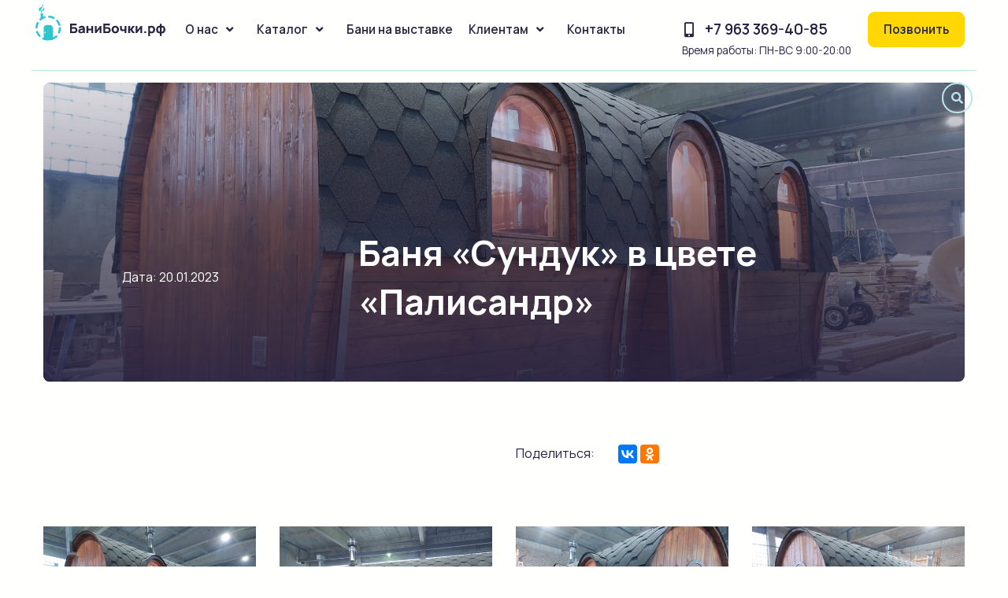

--- FILE ---
content_type: text/html; charset=UTF-8
request_url: https://novosib.xn--80abb1ablsk5f.xn--p1ai/gallery/banya-sunduk-v-cvete-palisandr
body_size: 3398
content:
<!DOCTYPE html>
<html lang="ru">
<head>
    <meta charset="utf-8">
    <meta name="viewport" content="width=device-width, initial-scale=1">
    <meta name="csrf-token" content="6WxiOsS0PoK1MvcFSniA4jgdYjwYjzMQC8Fwa03c">
    <title>Баня «Сундук» в цвете «Палисандр» | БаниБочки.рф в Новосибирской области</title>
    <meta name="description" content="Фотоотчёт бригады о строительстве от 20.01.2023. Проект из категории . Строительство объекта за 5 дней под ключ."> 
	<meta property="og:locale" content="ru_RU" />
	<meta property="og:type" content="article" />
	<meta property="og:title" content="Баня «Сундук» в цвете «Палисандр» | БаниБочки.рф в Новосибирской области" />
	<meta property="og:description" content="Фотоотчёт бригады о строительстве от 20.01.2023. Проект из категории . Строительство объекта за 5 дней под ключ." />
	<meta property="og:url" content="https://novosib.xn--80abb1ablsk5f.xn--p1ai/gallery/banya-sunduk-v-cvete-palisandr" />
	<meta property="og:site_name" content="БаниБочки.рф" />
	<meta property="og:image" content="https://novosib.xn--80abb1ablsk5f.xn--p1ai/images/gallery/gallery-170.jpg" />
	<meta property="og:image:width" content="1920" />
	<meta property="og:image:height" content="1440" />
    <link rel="shortcut icon" href="/favicon.png" type="image/png">
	<link href="https://fonts.googleapis.com/css2?family=Manrope:wght@400;600;700;800&display=swap" rel="stylesheet">
	<link rel="stylesheet" href="/css/normalize.css?v=1"/>
	<link rel="stylesheet" href="/css/grid.css?v=1"/>
	<link rel="stylesheet" href="/css/style.css?v=1.17"/>
</head>
<body class="is-relative">
		<div class="is-relative bg-blue bg-while">
			<div class="menu is-semibold fs-95 is-relative">
				<div class="is-container is-p-5">
					<div class="is-row is-relative">
						<div class="is-col"><div class="logo is-table"><div class="is-table-cell"><a href="/"><img style="max-width:165px;" src="/img/logo.svg"/></a></div></div></div>
						<div class="is-col is-p-10 is-none is-block-note is-right fs-150"><div class="item js-menu-open is-pointer"><i class="fa-icon fas fa-bars fa-fw"></i></div></div>
						<div class="is-col is-col-12-note is-p-lr-15 menu-open is-none-note is-absolute-note">
							<div class="is-row">
																	<div class="is-col is-col-12-note">
										<div class="item is-p-10 is-p-right-10 is-row">
											<a class="is-col is-col-11-note" href="/o-kompanii.html">О нас</a>
											 <span class="is-col is-col-1-note is-right-note is-pointer is-p-lr-5" data-id="1"><i class="fa-icon fas fa-angle-down fa-fw"></i></span> 										</div>
																					<div class="sub-menu is-absolute is-relative-note sub-menu-1">
																									<div class="sub-item"><a href="/vazhnaya-informatsiya-dlya-klientov-i-partnerov.html">Для партнёров</a></div>
																									<div class="sub-item"><a href="/patenty.html">Патенты</a></div>
																									<div class="sub-item"><a href="/avtorskoe-pravo.html">Авторское право</a></div>
																							</div>
																			</div>
																	<div class="is-col is-col-12-note">
										<div class="item is-p-10 is-p-right-10 is-row">
											<a class="is-col is-col-11-note" href="/catalog.html">Каталог</a>
											 <span class="is-col is-col-1-note is-right-note is-pointer is-p-lr-5" data-id="2"><i class="fa-icon fas fa-angle-down fa-fw"></i></span> 										</div>
																					<div class="sub-menu is-absolute is-relative-note sub-menu-2">
																									<div class="sub-item"><a href="/bani-bochki.html">Бани бочки</a></div>
																									<div class="sub-item"><a href="/bani-bochki/tank.html">Бани «Танк»</a></div>
																									<div class="sub-item"><a href="/gotovye-bani.html">Округлые бани</a></div>
																									<div class="sub-item"><a href="/bani-sunduki">Бани «Сундук»</a></div>
																									<div class="sub-item"><a href="/zakruglennye.html">Закруглённые бани</a></div>
																									<div class="sub-item"><a href="/dvazhdy-zakruglennye.html">Дважды закруглённые бани</a></div>
																									<div class="sub-item"><a href="/bani-iz-brusa.html">Бани из бруса</a></div>
																									<div class="sub-item"><a href="/sbornye-bani.html">Каркасные бани</a></div>
																									<div class="sub-item"><a href="/gril-domiki.html">Гриль-домики</a></div>
																							</div>
																			</div>
																	<div class="is-col is-col-12-note">
										<div class="item is-p-10 is-p-right-10">
											<a class="" href="/sale.html">Бани на выставке</a>
																					</div>
																			</div>
																	<div class="is-col is-col-12-note">
										<div class="item is-p-10 is-p-right-10 is-row">
											<a class="is-col is-col-11-note" href="/vazhnaya-informatsiya-dlya-klientov-i-partnerov.html">Клиентам</a>
											 <span class="is-col is-col-1-note is-right-note is-pointer is-p-lr-5" data-id="3"><i class="fa-icon fas fa-angle-down fa-fw"></i></span> 										</div>
																					<div class="sub-menu is-absolute is-relative-note sub-menu-3">
																									<div class="sub-item"><a href="/otzyvy.html">Отзывы</a></div>
																									<div class="sub-item"><a href="/faq">Вопросы</a></div>
																									<div class="sub-item"><a href="/aktsii.html">Акции и скидки</a></div>
																									<div class="sub-item"><a href="/oplata.html">Оплата</a></div>
																									<div class="sub-item"><a href="/dostavka.html">Доставка</a></div>
																									<div class="sub-item"><a href="/gallery.html">Наши работы</a></div>
																							</div>
																			</div>
																	<div class="is-col is-col-12-note">
										<div class="item is-p-10 is-p-right-10">
											<a class="" href="/contacts.html">Контакты</a>
																					</div>
																			</div>
															</div>
						</div>
						<div class="is-col is-right">
							<div class="is-row">
								<div class="is-p-5 is-col is-none-smart">
									<div class="is-p-5 menu-phone-bg">
										<div class="icon mobile-alt fs-125"><a href="tel:+79633694085">+7 963 369-40-85</a></div>
										<div class="is-normal call-time fs-90">Время работы: ПН-ВС 9:00-20:00</div>
									</div>
								</div>
								<div class="is-p-10 is-col"><div class="logo is-table"><div class="is-table-cell"><span class="button is-pointer callme">Позвонить</span></div></div></div>
							</div>
						</div>
						<div class="is-col is-none-smart is-none-tablet is-col search-wrapper">
							<form action="/search" class="search">
								<input type="text" class="keyword" name="keyword" value="" style="display: none; width: 0px;">
								<button type="submit"><i class="fas fa-search"></i></button>
							</form>
						</div>
					</div>
				</div>
			</div>
			<div class="bg-img-h1">
				<div class="is-container">
					<div class="is-row">
						<div class="is-p-15 is-p-lr-0-tablet is-col-12">
													<div class="img is-relative" style="background-image:url('/images/gallery/gallery-170.jpg')">
														<div class="bg-img-h1-wrap is-row is-absolute">
									<div class="is-p-15 is-col-3 is-col-12-tablet is-col-left-1 is-col-left-0-tablet">
										<div class="is-table">
											<div class="is-table-cell">
												<div>Дата: 20.01.2023</div>
																																			</div>
										</div>
									</div>
									<div class="is-p-15 is-col-7 is-col-12-tablet fs-200 fs-175-tablet">
										<div class="is-table">
											<div class="is-table-cell">
																							<h1>Баня «Сундук» в цвете «Палисандр»</h1>
											</div>
										</div>
									</div>
								</div>
							</div>
						</div>
					</div>
				</div>
			</div>
		</div>


<div class="insta is-m-tb-50">

			<div class="is-container">
				<div class="is-row">
					<div class="is-p-15 is-col-6 is-col-12-tablet content">
					
										</div>
					<div class="is-col-6 is-col-12-tablet">
											<div class="is-row">
							<div class="is-p-15 is-col">
								Поделиться:
							</div>
							<div class="is-p-15 is-col">
								<div class="ya-share2" data-curtain data-services="vkontakte,facebook,odnoklassniki"></div>
							</div>
						</div>
					</div>
				</div>
			</div>


		<div class="insta is-m-tb-50">
			<div class="is-container">
				<div class="is-row">
								<div class="gallery-item is-p-15 is-col-3 is-col-4-tablet is-col-6-smart">
					<div class="img is-pointer is-relative" data-fancybox="image" data-src="/images/gallery/gallery-170-photo-3613.jpg" data-caption="">
						<img src="/images/gallery/md/gallery-170-photo-3613.jpg" alt="">
					</div>
				</div>
								<div class="gallery-item is-p-15 is-col-3 is-col-4-tablet is-col-6-smart">
					<div class="img is-pointer is-relative" data-fancybox="image" data-src="/images/gallery/gallery-170-photo-3614.jpg" data-caption="">
						<img src="/images/gallery/md/gallery-170-photo-3614.jpg" alt="">
					</div>
				</div>
								<div class="gallery-item is-p-15 is-col-3 is-col-4-tablet is-col-6-smart">
					<div class="img is-pointer is-relative" data-fancybox="image" data-src="/images/gallery/gallery-170-photo-3616.jpg" data-caption="">
						<img src="/images/gallery/md/gallery-170-photo-3616.jpg" alt="">
					</div>
				</div>
								<div class="gallery-item is-p-15 is-col-3 is-col-4-tablet is-col-6-smart">
					<div class="img is-pointer is-relative" data-fancybox="image" data-src="/images/gallery/gallery-170-photo-3617.jpg" data-caption="">
						<img src="/images/gallery/md/gallery-170-photo-3617.jpg" alt="">
					</div>
				</div>
								<div class="gallery-item is-p-15 is-col-3 is-col-4-tablet is-col-6-smart">
					<div class="img is-pointer is-relative" data-fancybox="image" data-src="/images/gallery/gallery-170-photo-3618.jpg" data-caption="">
						<img src="/images/gallery/md/gallery-170-photo-3618.jpg" alt="">
					</div>
				</div>
								<div class="gallery-item is-p-15 is-col-3 is-col-4-tablet is-col-6-smart">
					<div class="img is-pointer is-relative" data-fancybox="image" data-src="/images/gallery/gallery-170-photo-3619.jpg" data-caption="">
						<img src="/images/gallery/md/gallery-170-photo-3619.jpg" alt="">
					</div>
				</div>
								<div class="gallery-item is-p-15 is-col-3 is-col-4-tablet is-col-6-smart">
					<div class="img is-pointer is-relative" data-fancybox="image" data-src="/images/gallery/gallery-170-photo-3620.jpg" data-caption="">
						<img src="/images/gallery/md/gallery-170-photo-3620.jpg" alt="">
					</div>
				</div>
								<div class="gallery-item is-p-15 is-col-3 is-col-4-tablet is-col-6-smart">
					<div class="img is-pointer is-relative" data-fancybox="image" data-src="/images/gallery/gallery-170-photo-3621.jpg" data-caption="">
						<img src="/images/gallery/md/gallery-170-photo-3621.jpg" alt="">
					</div>
				</div>
								<div class="gallery-item is-p-15 is-col-3 is-col-4-tablet is-col-6-smart">
					<div class="img is-pointer is-relative" data-fancybox="image" data-src="/images/gallery/gallery-170-photo-3622.jpg" data-caption="">
						<img src="/images/gallery/md/gallery-170-photo-3622.jpg" alt="">
					</div>
				</div>
								<div class="gallery-item is-p-15 is-col-3 is-col-4-tablet is-col-6-smart">
					<div class="img is-pointer is-relative" data-fancybox="image" data-src="/images/gallery/gallery-170-photo-3623.jpg" data-caption="">
						<img src="/images/gallery/md/gallery-170-photo-3623.jpg" alt="">
					</div>
				</div>
								<div class="gallery-item is-p-15 is-col-3 is-col-4-tablet is-col-6-smart">
					<div class="img is-pointer is-relative" data-fancybox="image" data-src="/images/gallery/gallery-170-photo-3624.jpg" data-caption="">
						<img src="/images/gallery/md/gallery-170-photo-3624.jpg" alt="">
					</div>
				</div>
								<div class="gallery-item is-p-15 is-col-3 is-col-4-tablet is-col-6-smart">
					<div class="img is-pointer is-relative" data-fancybox="image" data-src="/images/gallery/gallery-170-photo-3625.jpg" data-caption="">
						<img src="/images/gallery/md/gallery-170-photo-3625.jpg" alt="">
					</div>
				</div>
								<div class="gallery-item is-p-15 is-col-3 is-col-4-tablet is-col-6-smart">
					<div class="img is-pointer is-relative" data-fancybox="image" data-src="/images/gallery/gallery-170-photo-3626.jpg" data-caption="">
						<img src="/images/gallery/md/gallery-170-photo-3626.jpg" alt="">
					</div>
				</div>
								</div>
			</div>
		</div>
		</div>


		<div class="footer fs-90 is-p-tb-50">
			<div class="is-container">
				<div class="is-row footer-top is-p-tb-50 is-p-bottom-0-tablet">
<div class="is-p-15 is-col-3 is-col-6-tablet is-col-12-mobile-a1">
<div class="name fs-150"><img src="/img/logo-w.svg" /></div>

<div class="item">Производство и продажа авторских перевозных бань и бань бочек под ключ в Московской области.</div>

<div class="social footer-social">
<div class="is-m-bottom-15"><span class="item"><a href="https://www.youtube.com/channel/UCf7dAQ3xhhFThlKar78AuqQ" target="_blank"><i class="fab fa-youtube fa-fw"></i></a></span> <span class="item"><a href="https://vk.com/bani_bochki_rf" target="_blank"><i class="fab fa-vk fa-fw"></i></a></span></div>
</div>
</div>

<div class="is-p-15 is-col-3 is-col-6-tablet contacts-block is-right">
<div class="name fs-150">Контакты</div>

<div class="item envelope">E-mail:<a href="mailto:banibochki@yandex.ru">banibochki@yandex.ru</a></div>

<div class="item mobile-alt">Телефон: <a href="tel:+79633694085
">+7 963 369-40-85 </a></div>

<div class="item map-marker-alt">Адрес: г. Москва, ул. Советская 35, Балашихинский ДОЗ</div>
</div>

<div class="is-row is-none is-block-tablet">&nbsp;</div>

<div class="is-p-15 is-col-3 is-col-6-tablet">
<div class="name fs-150">О компании</div>

<div class="item"><a href="/gallery.html">Фотогалерея</a></div>

<div class="item"><a href="/blog.html">Блог</a></div>

<div class="item"><a href="/otzyvy.html">Отзывы</a></div>

<div class="item"><a href="/faq">Вопросы и ответы</a></div>
</div>

<div class="is-p-15 is-col-3 is-col-6-tablet">
<div class="name fs-150">Каталог</div>

<div class="item"><a href="/bani-bochki.html">Бани-бочки</a></div>

<div class="item"><a href="/catalog.html">Перевозные бани</a></div>

<div class="item"><a href="/gril-domiki.html">Беседки</a></div>

<div class="item"><a href="/bani-iz-brusa.html">Бани из бруса</a></div>

<div class="item"><a href="/sbornye-bani.html">Каркасные бани</a></div>
</div>
</div>

<div class="is-row footer-bottom is-p-tb-50">
<div class="is-p-15 is-col-3 is-col-12-tablet is-text-center-tablet"><span>&copy; 2013-2023 БаниБочки.рф</span></div>

<div class="is-p-15 is-col-9 is-col-12-tablet is-text-right is-text-center-tablet"><span class="item"><a href="/polzovatelskoe-soglashenie">Пользовательское соглашение</a></span> <span class="item is-none-smart">|</span> <span class="item"><a href="/politika-konfidencialnosti-personalnyh-dannyh">Политика конфиденциальности</a></span> <span class="item is-none-smart">|</span> <span class="item"><a href="/sitemap">Sitemap</a></span></div>
</div>
			</div>
		</div>

		<div class="is-pointer to_top">
			<span class="fa-stack">
				<i class="fas fa-circle fa-stack-2x"></i>
				<i class="fas fa-angle-double-up fa-stack-1x"></i>
			</span>
		</div>

		<link rel="stylesheet" href="https://cdnjs.cloudflare.com/ajax/libs/font-awesome/5.13.0/css/all.min.css" />
		<script src="https://cdnjs.cloudflare.com/ajax/libs/jquery/2.2.4/jquery.min.js"></script>

		<link rel="stylesheet" href="https://cdnjs.cloudflare.com/ajax/libs/slick-carousel/1.9.0/slick.min.css"/>
		<script src="https://cdnjs.cloudflare.com/ajax/libs/slick-carousel/1.9.0/slick.min.js"></script>

		<link rel="stylesheet" href="https://cdnjs.cloudflare.com/ajax/libs/fancybox/3.5.7/jquery.fancybox.min.css" />
		<script src="https://cdnjs.cloudflare.com/ajax/libs/fancybox/3.5.7/jquery.fancybox.min.js"></script>

		<script src="/js/js.js?1605719272"></script>
		<script src="/js/script.js?v=1.9"></script>

		<script src="https://yastatic.net/share2/share.js"></script>
	

    <!-- RedConnect -->
<script id="rhlpscrtg" type="text/javascript" charset="utf-8" async="async"
src="https://web.redhelper.ru/service/main.js?c=banibochki"></script>
<div style="display: none"><a class="rc-copyright" 
href="http://redconnect.ru">Сервис звонка с сайта RedConnect</a></div>
<!--/RedConnect -->
<!-- Yandex.Metrika counter -->
<script type="text/javascript" >
   (function(m,e,t,r,i,k,a){m[i]=m[i]||function(){(m[i].a=m[i].a||[]).push(arguments)};
   m[i].l=1*new Date();k=e.createElement(t),a=e.getElementsByTagName(t)[0],k.async=1,k.src=r,a.parentNode.insertBefore(k,a)})
   (window, document, "script", "https://mc.yandex.ru/metrika/tag.js", "ym");

   ym(16206034, "init", {
        clickmap:true,
        trackLinks:true,
        accurateTrackBounce:true,
        webvisor:true
   });
</script>
<noscript><div><img src="https://mc.yandex.ru/watch/16206034" style="position:absolute; left:-9999px;" alt="" /></div></noscript>
<!-- /Yandex.Metrika counter -->
<!-- BEGIN JIVOSITE CODE {literal} -->
<script type='text/javascript'>
(function(){ var widget_id = 'HfJVMByhkI';
var s = document.createElement('script'); s.type = 'text/javascript'; s.async = true; s.src = '//code.jivosite.com/script/widget/'+widget_id; var ss = document.getElementsByTagName('script')[0]; ss.parentNode.insertBefore(s, ss);})();</script>
<!-- {/literal} END JIVOSITE CODE -->
</body>
</html>

--- FILE ---
content_type: image/svg+xml
request_url: https://novosib.xn--80abb1ablsk5f.xn--p1ai/img/logo.svg
body_size: 5821
content:
<svg width="699" height="201" viewBox="0 0 699 201" fill="none" xmlns="http://www.w3.org/2000/svg">
<circle cx="68.5" cy="132.5" r="63" stroke="#2EC5CE" stroke-width="11" stroke-linecap="round" stroke-linejoin="round" stroke-dasharray="25 25"/>
<rect x="28" y="52" width="13" height="26" fill="#2EC5CE"/>
<path d="M24.6549 39.9587L24.3554 40.3591L25.5115 41.2239L24.6549 39.9587ZM24.6549 39.9587C24.3554 40.3591 24.3553 40.359 24.3553 40.359L24.3551 40.3588L24.3548 40.3586L24.3539 40.3579L24.3514 40.356L24.3437 40.3502L24.3179 40.3302C24.296 40.3131 24.2651 40.2884 24.2256 40.256C24.1467 40.1911 24.034 40.0954 23.8927 39.9672C23.6101 39.7109 23.2133 39.3251 22.745 38.7982L22.7401 38.7928L22.7401 38.7927C22.292 38.2735 21.7268 37.6001 21.2084 36.7331C20.6825 35.903 20.0992 34.8871 19.7047 33.6269C19.2548 32.4027 18.9424 30.9151 19.0321 29.2318C19.028 28.7847 19.0959 28.3366 19.181 27.9071C19.2238 27.691 19.2722 27.4738 19.3194 27.2617L19.3209 27.2551C19.369 27.0389 19.416 26.8277 19.4579 26.6164L19.4683 26.5638L19.4896 26.5146C19.5463 26.3839 19.604 26.2452 19.6639 26.101C19.9513 25.4091 20.2907 24.592 20.8278 23.9422C20.8399 23.9264 20.852 23.9105 20.8642 23.8945C21.4066 23.1828 22.0276 22.368 22.809 21.7982C23.5251 21.1633 24.3135 20.5792 25.1736 20.2078C25.2448 20.1712 25.3169 20.1339 25.3898 20.0962C26.0959 19.731 26.8768 19.3271 27.6691 19.1392L29.8418 18.477L29.8524 18.4738L29.8524 18.4739L31.959 17.8825C32.2138 17.7825 32.4178 17.6874 32.6227 17.5919L32.6511 17.5786C32.8666 17.4782 33.0888 17.3756 33.3544 17.2804C33.5276 17.2065 33.6945 17.0983 33.9038 16.9582C33.9141 16.9514 33.9245 16.9444 33.935 16.9374C34.1159 16.8162 34.3304 16.6725 34.5707 16.5563C34.8247 16.3526 35.0486 16.1364 35.2932 15.9003C35.3555 15.8401 35.4192 15.7786 35.4851 15.7157C35.5331 15.6423 35.5809 15.5698 35.6283 15.498C36.0722 14.8254 36.4814 14.2053 36.6404 13.4277L36.6446 13.4072L36.6505 13.3872C36.9081 12.5084 36.9878 11.503 37.02 10.5111C37.0237 8.53927 36.7572 6.73656 36.541 5.45817L36.541 5.4581C36.4324 4.81555 36.3355 4.30381 36.266 3.95349C36.2312 3.77835 36.2033 3.64359 36.1841 3.55306C36.1745 3.50779 36.1672 3.47358 36.1622 3.45091L36.1567 3.42562L36.1554 3.41957L36.1551 3.41822L36.155 3.41799L36.155 3.41797L36.155 3.41796L36.155 3.41795L35.8468 2.03871L36.9538 2.91734L36.643 3.30897C36.9538 2.91734 36.9539 2.91739 36.954 2.91745L36.9541 2.91757L36.9545 2.91786L36.9554 2.91855L36.9578 2.92049L36.9653 2.92653L36.9906 2.94734C37.012 2.96512 37.0423 2.99071 37.0808 3.02429C37.1579 3.09144 37.268 3.19053 37.4056 3.3228C37.6809 3.58733 38.0665 3.98465 38.5191 4.52475L38.5238 4.53043L38.5238 4.53046C39.4015 5.61005 40.6227 7.27 41.4503 9.71477L41.4518 9.7192L41.4518 9.71921L24.6549 39.9587ZM34.3446 48.2991C34.3447 48.2992 34.3447 48.2992 34.6424 47.8975L34.3447 48.2992L35.4877 49.146L35.126 47.7704L35.126 47.7704L35.1259 47.7703L35.1259 47.7703L35.1257 47.7694L35.1246 47.7652L35.1199 47.7469C35.1157 47.7304 35.1093 47.7054 35.101 47.6722C35.0845 47.6057 35.0602 47.5064 35.0299 47.3772C34.9693 47.1188 34.8847 46.7409 34.7895 46.2659C34.6029 45.3159 34.3687 43.9839 34.3678 42.5442L34.3679 42.5442L34.3677 42.5355C34.3554 41.8543 34.4805 41.144 34.6604 40.4905L34.6645 40.4757L34.6676 40.4608C34.6908 40.351 34.7385 40.2424 34.8134 40.0987C34.8259 40.0748 34.8399 40.0486 34.8549 40.0205C34.9045 39.9278 34.9651 39.8145 35.0175 39.6955C35.1462 39.56 35.2368 39.4168 35.3 39.3168C35.3078 39.3045 35.3151 39.2928 35.3221 39.2819C35.4083 39.1471 35.4558 39.0871 35.5171 39.0435L35.5342 39.0313L35.5502 39.0177C35.6599 38.9247 35.7438 38.846 35.8163 38.7781C35.9721 38.632 36.0749 38.5356 36.2671 38.4532L36.3035 38.4376L36.337 38.4165C36.6413 38.2246 36.927 38.0566 37.2899 37.9354L37.3088 37.9291L37.3271 37.9213C37.3614 37.9067 37.3952 37.8923 37.4285 37.878C37.7859 37.7254 38.093 37.5941 38.472 37.5151L38.4876 37.5118L38.503 37.5076L40.0469 37.0811L40.0469 37.0813L40.0604 37.0772L41.6428 36.5919L41.6534 36.5887L41.6639 36.585C42.2022 36.3933 42.8319 36.0618 43.3736 35.7765C43.4674 35.7271 43.5585 35.6791 43.6461 35.6335L43.65 35.6314C44.1915 35.3431 44.6642 34.9319 45.075 34.5745C45.1912 34.4735 45.3023 34.3768 45.4087 34.2884L45.4302 34.2706L45.4495 34.2505C45.9655 33.7142 46.4226 33.0936 46.8103 32.5108L46.8216 32.4938L46.8315 32.4759C47.5497 31.1777 47.9143 29.7536 47.8777 28.486C47.936 27.2121 47.6288 26.1228 47.3373 25.2273L47.3374 25.2273L47.3354 25.2215C46.7083 23.3713 45.782 22.1162 45.1233 21.3037L45.1233 21.3037L45.1183 21.2977C44.7769 20.8898 44.4859 20.5892 44.2774 20.3884C44.1732 20.2879 44.0896 20.2124 44.0307 20.1609C44.0012 20.1351 43.9778 20.1154 43.9612 20.1014L43.9412 20.085L43.9351 20.08L43.933 20.0784L43.9322 20.0777L43.9319 20.0775L43.9318 20.0773C43.9317 20.0773 43.9316 20.0772 43.6201 20.4683L43.9316 20.0772L42.823 19.194L43.1321 20.5773L43.1321 20.5773L43.1321 20.5773L43.1321 20.5774L43.1323 20.5783L43.1333 20.5827L43.1373 20.6012L43.1535 20.677C43.1678 20.7443 43.1885 20.8447 43.2144 20.9753C43.266 21.2365 43.3379 21.6182 43.418 22.097L43.4183 22.0985C43.5802 23.0493 43.776 24.3908 43.7749 25.8541C43.7488 26.5939 43.6914 27.3324 43.5023 27.9726L43.4961 27.9936L43.4918 28.0151C43.3779 28.5781 43.0807 29.026 42.7418 29.5368C42.7126 29.5807 42.6831 29.6252 42.6534 29.6702C42.5988 29.7221 42.5467 29.7722 42.4961 29.8208C42.3251 29.9853 42.1719 30.1327 41.9973 30.2745C41.8145 30.3645 41.6524 30.4727 41.521 30.5605C41.5128 30.5659 41.5048 30.5713 41.4968 30.5766C41.3402 30.6811 41.2243 30.7556 41.1067 30.8065C40.9038 30.8807 40.7345 30.9593 40.5746 31.0336L40.5665 31.0374C40.4107 31.1098 40.2593 31.1802 40.0694 31.2544L38.4992 31.6972L38.4992 31.6971L38.4894 31.7001L36.8695 32.193C36.2672 32.3377 35.6738 32.6451 35.1528 32.9151C35.095 32.945 35.0381 32.9745 34.9822 33.0032C34.3243 33.2905 33.7237 33.7339 33.1829 34.2004C32.5896 34.6332 32.1206 35.2472 31.7209 35.7705C31.7062 35.7898 31.6915 35.809 31.6769 35.8281C31.2637 36.3311 31.0004 36.9658 30.7851 37.4846C30.7418 37.5891 30.7004 37.6888 30.6601 37.7818L30.6386 37.8316L30.6282 37.8848C30.5976 38.0418 30.5631 38.199 30.5273 38.3611L30.5228 38.3813C30.4888 38.5352 30.4537 38.694 30.4225 38.8519C30.3586 39.175 30.3057 39.5182 30.3076 39.8636C30.2408 41.1428 30.4791 42.2688 30.8199 43.1974C31.119 44.1511 31.5619 44.9201 31.9537 45.5456C32.3478 46.2033 32.7761 46.7151 33.114 47.1051L33.1168 47.1084C33.4698 47.5088 33.7707 47.802 33.9864 47.9973C34.0942 48.095 34.1807 48.1682 34.2418 48.2181C34.2504 48.2252 34.2585 48.2317 34.2661 48.2378C34.2855 48.2534 34.3015 48.266 34.3139 48.2757L34.3347 48.2917L34.3411 48.2965L34.3432 48.2981L34.3441 48.2988L34.3444 48.299L34.3446 48.2991Z" fill="#2EC5CE" stroke="#2EC5CE"/>
<path fill-rule="evenodd" clip-rule="evenodd" d="M44 196.489V131C44 122.716 50.7157 116 59 116H78C86.2843 116 93 122.716 93 131V196.489C85.3925 199.403 77.1327 201 68.5 201C59.8673 201 51.6075 199.403 44 196.489Z" fill="#2EC5CE"/>
<circle cx="52" cy="157" r="4" fill="white"/>
<path d="M186.04 160H207.928C208.432 160 209.104 159.988 209.944 159.964C210.808 159.916 211.576 159.856 212.248 159.784C215.248 159.472 217.732 158.56 219.7 157.048C221.692 155.512 223.18 153.58 224.164 151.252C225.148 148.9 225.64 146.344 225.64 143.584C225.64 140.824 225.136 138.28 224.128 135.952C223.144 133.6 221.656 131.668 219.664 130.156C217.696 128.62 215.224 127.696 212.248 127.384C211.576 127.312 210.808 127.264 209.944 127.24C209.08 127.192 208.408 127.168 207.928 127.168H195.832V117.304H221.608V108.16H186.04V160ZM195.832 150.856V136.312H207.496C208 136.312 208.552 136.336 209.152 136.384C209.752 136.408 210.304 136.48 210.808 136.6C212.8 137.032 214.12 137.956 214.768 139.372C215.44 140.764 215.776 142.168 215.776 143.584C215.776 144.976 215.44 146.38 214.768 147.796C214.12 149.212 212.8 150.136 210.808 150.568C210.304 150.664 209.752 150.736 209.152 150.784C208.552 150.832 208 150.856 207.496 150.856H195.832ZM243.668 161.08C246.668 161.08 249.188 160.624 251.228 159.712C253.292 158.776 255.188 157.288 256.916 155.248V160H265.484V136.24C265.484 134.464 265.412 132.856 265.268 131.416C265.124 129.976 264.668 128.536 263.9 127.096C262.532 124.504 260.516 122.68 257.852 121.624C255.188 120.568 252.14 120.04 248.708 120.04C244.028 120.04 240.332 121.048 237.62 123.064C234.908 125.08 233.06 127.696 232.076 130.912L240.932 133.72C241.556 131.944 242.648 130.708 244.208 130.012C245.768 129.316 247.268 128.968 248.708 128.968C251.012 128.968 252.728 129.4 253.856 130.264C254.984 131.104 255.644 132.436 255.836 134.26C252.188 134.788 248.972 135.304 246.188 135.808C243.404 136.288 241.076 136.864 239.204 137.536C236.084 138.688 233.888 140.26 232.616 142.252C231.344 144.22 230.708 146.56 230.708 149.272C230.708 151.432 231.2 153.412 232.184 155.212C233.192 156.988 234.656 158.416 236.576 159.496C238.52 160.552 240.884 161.08 243.668 161.08ZM245.756 153.376C244.076 153.376 242.744 153.004 241.76 152.26C240.776 151.492 240.284 150.448 240.284 149.128C240.284 148.144 240.596 147.304 241.22 146.608C241.844 145.888 242.876 145.24 244.316 144.664C245.42 144.256 246.776 143.884 248.384 143.548C250.016 143.188 252.476 142.732 255.764 142.18C255.74 143.116 255.668 144.148 255.548 145.276C255.428 146.38 255.164 147.352 254.756 148.192C254.492 148.744 253.988 149.428 253.244 150.244C252.524 151.06 251.54 151.792 250.292 152.44C249.068 153.064 247.556 153.376 245.756 153.376ZM274.773 160H284.565V145.096H300.549V160H310.341V121.12H300.549V135.952H284.565V121.12H274.773V160ZM355.039 121.12H347.335L329.695 144.088V121.12H320.335V160H328.111L345.679 136.24V160H355.039V121.12ZM365.126 160H387.014C387.518 160 388.19 159.988 389.03 159.964C389.894 159.916 390.662 159.856 391.334 159.784C394.334 159.472 396.818 158.56 398.786 157.048C400.778 155.512 402.266 153.58 403.25 151.252C404.234 148.9 404.726 146.344 404.726 143.584C404.726 140.824 404.222 138.28 403.214 135.952C402.23 133.6 400.742 131.668 398.75 130.156C396.782 128.62 394.31 127.696 391.334 127.384C390.662 127.312 389.894 127.264 389.03 127.24C388.166 127.192 387.494 127.168 387.014 127.168H374.918V117.304H400.694V108.16H365.126V160ZM374.918 150.856V136.312H386.582C387.086 136.312 387.638 136.336 388.238 136.384C388.838 136.408 389.39 136.48 389.894 136.6C391.886 137.032 393.206 137.956 393.854 139.372C394.526 140.764 394.862 142.168 394.862 143.584C394.862 144.976 394.526 146.38 393.854 147.796C393.206 149.212 391.886 150.136 389.894 150.568C389.39 150.664 388.838 150.736 388.238 150.784C387.638 150.832 387.086 150.856 386.582 150.856H374.918ZM429.45 161.08C433.338 161.08 436.758 160.216 439.71 158.488C442.686 156.736 445.002 154.324 446.658 151.252C448.338 148.156 449.178 144.592 449.178 140.56C449.178 136.552 448.35 133.012 446.694 129.94C445.038 126.844 442.722 124.42 439.746 122.668C436.794 120.916 433.362 120.04 429.45 120.04C425.61 120.04 422.214 120.904 419.262 122.632C416.31 124.36 413.994 126.772 412.314 129.868C410.634 132.94 409.794 136.504 409.794 140.56C409.794 144.568 410.61 148.12 412.242 151.216C413.898 154.288 416.202 156.7 419.154 158.452C422.106 160.204 425.538 161.08 429.45 161.08ZM429.45 151.936C426.402 151.936 424.086 150.916 422.502 148.876C420.942 146.812 420.162 144.04 420.162 140.56C420.162 137.176 420.906 134.44 422.394 132.352C423.906 130.24 426.258 129.184 429.45 129.184C432.546 129.184 434.874 130.216 436.434 132.28C438.018 134.344 438.81 137.104 438.81 140.56C438.81 143.896 438.03 146.632 436.47 148.768C434.934 150.88 432.594 151.936 429.45 151.936ZM479.343 160H489.207V121.12H479.343V138.544C478.527 139.192 477.519 139.744 476.319 140.2C475.143 140.632 473.727 140.848 472.071 140.848C470.127 140.848 468.627 140.476 467.571 139.732C466.539 138.988 465.807 137.776 465.375 136.096C465.135 135.088 464.991 134.08 464.943 133.072C464.895 132.04 464.871 131.296 464.871 130.84V121.12H454.935V130.84C454.935 131.56 454.959 132.7 455.007 134.26C455.055 135.82 455.223 137.344 455.511 138.832C456.207 142.288 457.731 144.928 460.083 146.752C462.459 148.576 465.663 149.488 469.695 149.488C473.343 149.488 476.559 148.792 479.343 147.4V160ZM499.21 160H509.218V141.28L522.682 160H535.426L520.45 140.56L534.49 121.12H522.394L509.218 139.84V121.12H499.282L499.21 160ZM573.641 121.12H565.937L548.297 144.088V121.12H538.937V160H546.713L564.281 136.24V160H573.641V121.12ZM585.312 160H595.104V150.208H585.312V160ZM606.718 177.28H616.582V158.596C617.854 159.388 619.258 160 620.794 160.432C622.354 160.864 624.046 161.08 625.87 161.08C629.446 161.08 632.578 160.18 635.266 158.38C637.954 156.58 640.042 154.132 641.53 151.036C643.042 147.94 643.798 144.448 643.798 140.56C643.798 136.6 643.03 133.084 641.494 130.012C639.982 126.916 637.846 124.48 635.086 122.704C632.326 120.928 629.086 120.04 625.366 120.04C623.35 120.04 621.502 120.328 619.822 120.904C618.166 121.456 616.678 122.248 615.358 123.28V121.12H606.718V177.28ZM624.286 152.368C621.022 152.368 618.718 151.288 617.374 149.128C616.03 146.944 615.358 144.088 615.358 140.56C615.358 137.032 616.018 134.188 617.338 132.028C618.682 129.844 620.878 128.752 623.926 128.752C626.11 128.752 627.898 129.292 629.29 130.372C630.706 131.428 631.75 132.856 632.422 134.656C633.094 136.432 633.43 138.4 633.43 140.56C633.43 142.744 633.106 144.736 632.458 146.536C631.81 148.312 630.814 149.728 629.47 150.784C628.126 151.84 626.398 152.368 624.286 152.368ZM669.864 176.2H678.504V160.648C682.296 161.248 685.728 160.852 688.8 159.46C691.872 158.044 694.308 155.74 696.108 152.548C697.908 149.356 698.808 145.36 698.808 140.56C698.808 135.76 697.908 131.764 696.108 128.572C694.308 125.356 691.872 123.052 688.8 121.66C685.728 120.268 682.296 119.872 678.504 120.472V108.88H669.864V120.472C666.072 119.872 662.64 120.268 659.568 121.66C656.496 123.052 654.06 125.356 652.26 128.572C650.46 131.764 649.56 135.76 649.56 140.56C649.56 145.36 650.46 149.356 652.26 152.548C654.06 155.74 656.496 158.044 659.568 159.46C662.64 160.852 666.072 161.248 669.864 160.648V176.2ZM678.504 151.936V129.256C681.096 128.824 683.148 129.04 684.66 129.904C686.172 130.768 687.252 132.124 687.9 133.972C688.548 135.82 688.872 138.016 688.872 140.56C688.872 144.376 688.068 147.376 686.46 149.56C684.876 151.744 682.224 152.536 678.504 151.936ZM669.864 151.936C667.392 152.344 665.388 152.104 663.852 151.216C662.34 150.304 661.236 148.924 660.54 147.076C659.844 145.204 659.496 143.032 659.496 140.56C659.496 138.088 659.82 135.928 660.468 134.08C661.116 132.208 662.196 130.828 663.708 129.94C665.22 129.052 667.272 128.824 669.864 129.256V151.936Z" fill="#272343"/>
</svg>


--- FILE ---
content_type: text/javascript
request_url: https://novosib.xn--80abb1ablsk5f.xn--p1ai/js/js.js?1605719272
body_size: 694
content:
$(document).ready(function() {
	$(function(){
		window.onscroll = function() {
			if($(this).scrollTop() > 300){
				$('.to_top').fadeIn();
			} else {
				$('.to_top').fadeOut();
			};
		};
		$(document).on('click','.to_top',function(event) {
			$('body,html').animate({scrollTop:0},800);
			event.preventDefault();
		});
	});
});

$(document).on('click', '.question-item .is-pointer', function(event) {
	$(this).parent().toggleClass('active').children('.answer').toggleClass('is-none');
});

$(document).on('click', '.office-name.is-pointer', function(event) {
	$(this).parent().parent().toggleClass('active').children('.office-wrap').toggleClass('is-none');
	$('.nalichie-wrap').toggleClass('is-none');
});

$(document).on('click', '.js-komment', function(event) {
	var elID = $(this).attr('data-id');
	var elDepth = $(this).attr('data-depth');
	$("#form-komment input[name=id]").val(elID);
	$("#form-komment input[name=depth]").val(elDepth);
	$("#form-komment .button-none").removeClass('is-none').addClass('is-inline-block');
	$(this).parent().parent().prepend($('#form-komment'));
});
$(document).on('click', '#form-komment .button-none .is-pointer', function(event) {
	$("#form-komment input[name=id]").val('');
	$("#form-komment input[name=depth]").val('1');
	$("#form-komment .button-none").addClass('is-none').removeClass('is-inline-block');
	$(".wrap-komment").prepend($('#form-komment'));
});

$(".js-gallery").slick({
	slidesToShow: 1, slidesToScroll: 1, infinite: true, dots: false, arrows: false, autoplay: true, autoplaySpeed: 7500, asNavFor: '.js-gallery-nav', focusOnSelect: true
});

$(".js-gallery-nav").slick({
	slidesToShow: 4, infinite: false, dots: false, arrows: true, asNavFor: '.js-gallery', focusOnSelect: true, centerMode: false,
	prevArrow: "<button type='button' class='slick-prev tr-all'><i class='fas fa-chevron-left'></i></button>",
	nextArrow: "<button type='button' class='slick-next tr-all'><i class='fas fa-chevron-right'></i></button>"
});

// Обновление полей .ajax-change
$(document).on('change', '.js-variant', function(event) {
	var value = $(this).val();
	$('.variant-item').addClass('is-none');
	$('.variant-item-' + value).removeClass('is-none');
	console.log(value);

	event.preventDefault();
});

$(document).on('click', '.js-menu-open', function(event) {
	$(".menu-open").slideToggle();
	$(this).children('.fa-icon').toggleClass('fa-bars fa-times');
});
$(document).on('click', '.menu-open .is-right-note', function(event) {
	var id = $(this).attr('data-id');
	$(".sub-menu.sub-menu-" + id).slideToggle();
	$(this).children('.fa-icon').toggleClass('fa-angle-down fa-angle-up');
});


--- FILE ---
content_type: text/javascript
request_url: https://novosib.xn--80abb1ablsk5f.xn--p1ai/js/script.js?v=1.9
body_size: 2706
content:
$(function() {
	$('.tags').on('click', 'span', function(){
		$(this).toggleClass('icon-item icon-close');
		$(this).parent('div.item').toggleClass('active');
		let params = [];
		$('.tags div.active span').each(function(){
			params.push($(this).attr('data-id'));
		});
		var sort = $('.sort span.active').attr('data-sort');
		var order = $('.sort span.active').attr('data-order');
		var year = $('.year').attr('data-year');
		$('.catalog-content').fadeTo("fast" , 0.3);
		$.ajax ({
			data: {params : params, sort: sort, order: order, year: year},
			success:function(html){
				$('.catalog-content').html($(html).find('.catalog-content').html());
				$('.catalog-content').fadeTo("fast" , 1);
			}
		});
	});
	
	$('.sort').on('click', 'span.item', function(){
		$('.sort span.item').removeClass('active');
		$(this).addClass('active');
		var order = $(this).attr('data-order');
		if (order == 'asc') {
			$(this).attr('data-order', 'desc');
		}
		else {
			$(this).attr('data-order', 'asc');
		}
		var sort = $(this).attr('data-sort');
		order = $(this).attr('data-order');
		let params = [];
		$('.tags div.active span').each(function(){
			params.push($(this).attr('data-id'));
		});
		var year = $('.year').attr('data-year');
		$('.catalog-content').fadeTo("fast" , 0.3);
		$.ajax ({
			data: {params : params, sort: sort, order: order, year: year},
			success:function(html){
				$('.catalog-content').html($(html).find('.catalog-content').html());
				$('.catalog-content').fadeTo("fast" , 1);
			}
		});
	});
	
	$('.sort').on('click', '.year', function(){
		$('.year-list').show();
	});
	
	$('.sort').on('click', '.year-list span', function(){
		var year = $(this).attr('data-year');
		$('.year span').text(year);
		$('.year').attr('data-year', year);
		$('.year-list').hide();
		var sort = $('.sort span.active').attr('data-sort');
		var order = $('.sort span.active').attr('data-order');
		let params = [];
		$('.tags div.active span').each(function(){
			params.push($(this).attr('data-id'));
		});
		$('.catalog-content').fadeTo("fast" , 0.3);
		$.ajax ({
			data: {params : params, sort: sort, order: order, year: year},
			success:function(html){
				$('.catalog-content').html($(html).find('.catalog-content').html());
				$('.catalog-content').fadeTo("fast" , 1);
			}
		});
	});
	
	$('.catalog-content').on('click', '.paginations a', function(){
		var href = $(this).attr('href');
		let params = [];
		$('.tags div.active span').each(function(){
			params.push($(this).attr('data-id'));
		});
		var sort = $('.sort span.active').attr('data-sort');
		var order = $('.sort span.active').attr('data-order');
		var year = $('.year').attr('data-year');
		$('.catalog-content').fadeTo("fast" , 0.3);
		$("html, body").animate({scrollTop: $('.tags').offset().top + "px"});
		$.ajax ({
			url: href,
			data: {params : params, sort: sort, order: order, year: year},
			success:function(html){
				$('.catalog-content').html($(html).find('.catalog-content').html());
				$('.catalog-content').fadeTo("fast" , 1);
			}
		});
		return false;
	});
	
$(".js-project-galleries").slick({
	slidesToShow: 3, infinite: false, dots: false, arrows: true, focusOnSelect: true, centerMode: false,
	prevArrow: "<button type='button' class='slick-prev tr-all'><i class='fas fa-chevron-left'></i></button>",
	nextArrow: "<button type='button' class='slick-next tr-all'><i class='fas fa-chevron-right'></i></button>"
});

if ($('.expand-text').height() > 400) {
	$('.expand-text').css('height', '360px');
	$('.expand-text-btn').removeClass('is-none');
}

$('.expand-text-btn').click(function() {
	$('.expand-text').css('height', 'auto');
	$('.expand-text-btn-close').removeClass('is-none');
	$(this).addClass('is-none');
	return false;
});

$('.expand-text-btn-close').click(function() {
	$('.expand-text').css('height', '360px');
	$('.expand-text-btn').removeClass('is-none');
	$(this).addClass('is-none');
	return false;
});

$('.comment-form-icon i').hover(
function() {
	$(this).prevAll().addClass('hover');
	$(this).addClass('hover');
},
function() {
	$('.comment-form-icon i').removeClass('hover');
}
);

$('.comment-form-icon i').click(function() {
	$('.comment-form-icon i').removeClass('active');
	$(this).prevAll().addClass('active');
	$(this).addClass('active');
});

$(".comment").on("click",".comment-reply", function(){
	if ($(this).parents(".comment-item").find("form").length > 0) {
		$(this).parents(".comment-item").find("form").remove();
	}
	else {
		var form = $(".wrap-komment form").clone();
		form.find('.comment-form-icon').remove();
		$(this).parent(".is-col-12").after(form);
	}
});

$(".comment").on("click", ".comment-submit", function(){
		if ($(this).parents('.comment-item').length > 0) {
			var parent = $(this).parents('.comment-item').attr('id');
			parent = parent.replace('comment-', '');
		}
		else {
			var parent = 0;
		}
		var form = $(this).parents("form");
		var name = form.find("#user_name").val();
		var mail = form.find("#user_mail").val();
		var path = form.find("#comment-path").val();
		var comment = form.find("#comment").val();
		var entity = form.find("#entity").val();
		var entity_id = form.find("#entity_id").val();
		var is_admin = form.find("#is_admin").val();
		var user_ip = form.find("#user_ip").val();
		var _token = $('meta[name="csrf-token"]').attr("content");
		var rating = $('.comment-form-icon i.active').length;
		$.post({
			url:"/admin/comment/new",
			data:{_token:_token,parent:parent,name:name,mail:mail,comment:comment,entity:entity,entity_id:entity_id,is_admin:is_admin,user_ip:user_ip,path:path,rating:rating},
			  success:function(comment_id){
				if (is_admin == 1) {
					$.ajax ({
					  success:function(html){
						$('.comment-wrapper').html($(html).find('.comment-wrapper').html());
						$('.rating-block').html($(html).find('.rating-block').html());
						$('#comment').val('');
						$('.comment-form-icon i').removeClass('active');
					  }
					});
				}
				else {
					form.after('<div class="is-p-15"><div class="comment-success is-p-20">Ваш комментарий отправлен и будет опубликован после проверки</div></div>');
					form.remove();
				}
			  }
		});
	return false;
});	

$('.comment').on('click','.comment-like', function(){
	var span = $(this);
	var id = $(this).parents('.comment-item').attr('id');
	id = id.replace('comment-', '');
	if (span.hasClass('liked')) var action = 'liked';
	else var action = '';
	var _token = $('meta[name="csrf-token"]').attr("content");
		$.post({
			url:"/admin/comment/like",
			data:{_token:_token,id:id,action:action},
			  success:function(like){
				$('.comment-like-value').text(like);
				span.toggleClass('liked');
			  }
		});
});

$('.comment').on('click','.comment-dislike', function(){
	var span = $(this);
	var id = $(this).parents('.comment-item').attr('id');
	id = id.replace('comment-', '');
	if (span.hasClass('disliked')) var action = 'disliked';
	else var action = '';
	var _token = $('meta[name="csrf-token"]').attr("content");
		$.post({
			url:"/admin/comment/dislike",
			data:{_token:_token,id:id,action:action},
			  success:function(dislike){
				$('.comment-dislike-value').text(dislike);
				span.toggleClass('disliked');
			  }
		});
});

$(document).on('click', '.callme', function(){
	var path = window.location.href;
	$.fancybox.open(
		'<div class="popup-form" id="callme">'
			+'<form method="POST" class="form is-row">'
				+'<div class="is-p-15 is-col-12 box content">'
					+'<h2 class="title_form">Обратный звонок</h2>'
					+'<input class="input" type="text" name="callme_name" placeholder="Ваше имя" id="callme-name" required />'
					+'<input class="input" type="text" name="callme_phone" placeholder="Ваш телефон" id="callme-phone" required />'
					+'<input type="hidden" name="callme_path" id="callme-path" value="' + path + '" />'
					+'<button class="button is-pointer callme-submit" type="submit">Отправить</button>'
					+'<div class="is-m-top-15 gray fs-75 is-text-center">Нажимая на кнопку «Отправить», я принимаю пользовательское соглашение и подтверждаю, что ознакомлен и согласен с <a href="/politika-konfidencialnosti-personalnyh-dannyh" target="blank">политикой конфиденциальности</a> данного сайта'
				+'</div>'
			+'</form>'
		+'</div>'
	);
});

$(document).on('click', '.manager-mail', function(){
	var path = window.location.href;
	$.fancybox.open(
		'<div class="popup-form" id="manager">'
			+'<form method="POST" class="form is-row content">'
				+'<div class="is-p-15 is-col-12 box">'
					+'<h2 class="title_form">Написать менеджеру</h2>'
					+'<input class="input" type="text" name="manager_name" placeholder="Ваше имя" id="manager-name" required />'
					+'<input class="input" type="text" name="manager_mail" placeholder="Ваш e-mail" id="manager-mail" required />'
					+'<input type="hidden" name="manager_path" id="manager-path" value="' + path + '" />'
					+'<textarea class="input" name="manager_message" id="manager-message" placeholder="Ваше сообщение"></textarea>'
					+'<button class="button is-pointer manager-submit" type="submit">Отправить</button>'
					+'<div class="is-m-top-15 gray fs-75 is-text-center">Нажимая на кнопку «Отправить», я принимаю пользовательское соглашение и подтверждаю, что ознакомлен и согласен с <a href="/politika-konfidencialnosti-personalnyh-dannyh" target="blank">политикой конфиденциальности</a> данного сайта'
				+'</div>'
			+'</form>'
		+'</div>'
	);
});

$(document).on('click', '.oclick', function(){
	var link = $(this).parents('.catalog-item').find('.name a').attr('href');
	var project = $(this).parents('.catalog-item').find('.name a').text();
	var domain = window.location.host;
	var path = 'https://' + domain + link;
	$.fancybox.open(
		'<div class="popup-form" id="oclick">'
			+'<form method="POST" class="form is-row content">'
				+'<div class="is-p-15 is-col-12 box">'
					+'<h2 class="title_form">Купить в один клик</h2>'
					+'Проект: <a target="blank" href="' + link + '">' + project + '</a>'
					+'<input class="input" type="text" name="oclick_name" placeholder="Ваше имя" id="oclick-name" required />'
					+'<input class="input" type="text" name="oclick_phone" placeholder="Ваш телефон" id="oclick-phone" required />'
					+'<input type="hidden" name="oclick_path" id="oclick-path" value="' + path + '" />'
					+'<input type="hidden" name="oclick_project" id="oclick-project" value="' + project + '" />'
					+'<button class="button is-pointer oclick-submit" type="submit">Отправить</button>'
					+'<div class="is-m-top-15 gray fs-75 is-text-center">Нажимая на кнопку «Отправить», я принимаю пользовательское соглашение и подтверждаю, что ознакомлен и согласен с <a href="/politika-konfidencialnosti-personalnyh-dannyh" target="blank">политикой конфиденциальности</a> данного сайта'
				+'</div>'
			+'</form>'
		+'</div>'
	);
	return false;
});

$(document).on('click', '.review-mail', function(){
	var path = window.location.href;
	$.fancybox.open(
		'<div class="popup-form" id="review">'
			+'<form method="POST" class="form is-row content">'
				+'<div class="is-p-15 is-col-12 box">'
					+'<h2 class="title_form">Оставить отзыв</h2>'
					+'<input class="input" type="text" name="review_name" placeholder="Ваше имя" id="review-name" required />'
					+'<input class="input" type="text" name="review_mail" placeholder="Ваш e-mail" id="review-mail" required />'
					+'<input type="hidden" name="review_path" id="review-path" value="' + path + '" />'
					+'<textarea class="input" name="review_message" id="review-message" placeholder="Ваше сообщение"></textarea>'
					+'<button class="button is-pointer review-submit" type="submit">Отправить</button>'
					+'<div class="is-m-top-15 gray fs-75 is-text-center">Нажимая на кнопку «Отправить», я принимаю пользовательское соглашение и подтверждаю, что ознакомлен и согласен с <a href="/politika-konfidencialnosti-personalnyh-dannyh" target="blank">политикой конфиденциальности</a> данного сайта'
				+'</div>'
			+'</form>'
		+'</div>'
	);
});

$(document).on('click', '.question-mail', function(){
	var path = window.location.href;
	$.fancybox.open(
		'<div class="popup-form" id="question">'
			+'<form method="POST" class="form is-row content">'
				+'<div class="is-p-15 is-col-12 box">'
					+'<h2 class="title_form">Задать вопрос</h2>'
					+'<input class="input" type="text" name="question_name" placeholder="Ваше имя" id="question-name" required />'
					+'<input class="input" type="text" name="question_mail" placeholder="Ваш e-mail" id="question-mail" required />'
					+'<input type="hidden" name="question_path" id="question-path" value="' + path + '" />'
					+'<textarea class="input" name="question_message" id="question-message" placeholder="Ваше сообщение"></textarea>'
					+'<button class="button is-pointer question-submit" type="submit">Отправить</button>'
					+'<div class="is-m-top-15 gray fs-75 is-text-center">Нажимая на кнопку «Отправить», я принимаю пользовательское соглашение и подтверждаю, что ознакомлен и согласен с <a href="/politika-konfidencialnosti-personalnyh-dannyh" target="blank">политикой конфиденциальности</a> данного сайта'
				+'</div>'
			+'</form>'
		+'</div>'
	);
});

	$(document).on('click', '.callme-submit', function(){
		var form = $(this).parents('form');
		var name = form.find('#callme-name').val();
		var phone = form.find('#callme-phone').val();
		var path = form.find('#callme-path').val();
		var CSRF_TOKEN = $('meta[name="csrf-token"]').attr('content');
		$.post ({
			url:"/admin/callme",
			data: { _token: CSRF_TOKEN, name: name, phone: phone, path: path },
			success:function(send_id){
				form.after('<div class="mail-success">Мы перезвоним вам в ближайшее время</div>');
				form.remove();
			}
		});
		return false;
	});
	
	$(document).on('click', '.manager-submit', function(){
		var form = $(this).parents('form');
		var name = form.find('#manager-name').val();
		var mail = form.find('#manager-mail').val();
		var path = form.find('#manager-path').val();
		var message = form.find('#manager-message').val();
		var CSRF_TOKEN = $('meta[name="csrf-token"]').attr('content');
		$.post ({
			url:"/admin/manager",
			data: { _token: CSRF_TOKEN, name: name, mail: mail, message: message, path: path },
			success:function(send_id){
				form.after('<div class="mail-success">Мы ответим вам в ближайшее время</div>');
				form.remove();
			}
		});
		return false;
	});
	
	$(document).on('click', '.oclick-submit', function(){
		var form = $(this).parents('form');
		var name = form.find('#oclick-name').val();
		var phone = form.find('#oclick-phone').val();
		var path = form.find('#oclick-path').val();
		var project = form.find('#oclick-project').val();
		var CSRF_TOKEN = $('meta[name="csrf-token"]').attr('content');
		$.post ({
			url:"/admin/oclick",
			data: { _token: CSRF_TOKEN, name: name, phone: phone, path: path, project: project },
			success:function(send_id){
				form.after('<div class="mail-success">Мы перезвоним вам в ближайшее время</div>');
				form.remove();
			}
		});
		return false;
	});
	
	$(document).on('click', '.review-submit', function(){
		var form = $(this).parents('form');
		var name = form.find('#review-name').val();
		var mail = form.find('#review-mail').val();
		var path = form.find('#review-path').val();
		var message = form.find('#review-message').val();
		var CSRF_TOKEN = $('meta[name="csrf-token"]').attr('content');
		$.post ({
			url:"/admin/new-review",
			data: { _token: CSRF_TOKEN, name: name, mail: mail, message: message, path: path },
			success:function(send_id){
				form.after('<div class="mail-success">Спасибо за отзыв!</div>');
				form.remove();
			}
		});
		return false;
	});
	
	$(document).on('click', '.question-submit', function(){
		var form = $(this).parents('form');
		var name = form.find('#question-name').val();
		var mail = form.find('#question-mail').val();
		var path = form.find('#question-path').val();
		var message = form.find('#question-message').val();
		var CSRF_TOKEN = $('meta[name="csrf-token"]').attr('content');
		$.post ({
			url:"/admin/question",
			data: { _token: CSRF_TOKEN, name: name, mail: mail, message: message, path: path },
			success:function(send_id){
				form.after('<div class="mail-success">Мы ответим вам в ближайшее время</div>');
				form.remove();
			}
		});
		return false;
	});
	
	$('.search').hover(
	function(){
		$('.search .keyword').show();
		$('.search .keyword').animate({
			width: 200
		  }, 400);
	});
	$('.search .keyword').focusout(
	function(){
		$('.search .keyword').animate({
			width: 0
		  }, 400, function(){$('.search .keyword').hide();});
		
	});
	
});